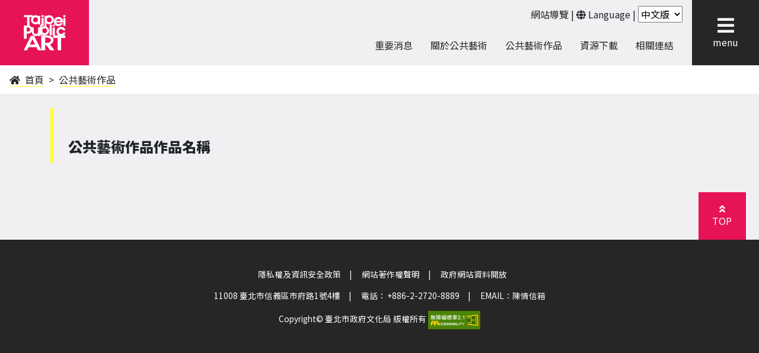

--- FILE ---
content_type: text/html; charset=utf-8
request_url: http://publicart.taipei/Works_detail.aspx?id=807
body_size: 21008
content:

<!DOCTYPE html>
<html lang="zh-Hant">
<head><meta charset="utf-8" /><meta name="viewport" content="width=device-width, initial-scale=1.0" /><title>
	臺北市公共藝術網 - 公共藝術作品
</title><link href="/node_modules/bootstrap/dist/css/bootstrap.css" rel="stylesheet" /><link href="/node_modules/@fortawesome/fontawesome-free/css/all.min.css" rel="stylesheet" type="text/css" /><link href="/live/css/main.css" rel="stylesheet" />
    <!-- Dist Use -->
    <!-- <link href="/dist/css/main.css" rel="stylesheet" /> -->
    <!-- <link href="/dist/css/font-awesome-4.min.css" rel="stylesheet" /> -->
    <!-- <link href="/dist/css/font-awesome-5.all.css" rel="stylesheet" /> -->
    <!-- <link rel="icon" href="/dist/img/favicon.png" sizes="32x32" type="image/png" /> -->
    <!-- BS4 core JavaScript -->
    <script src="https://code.jquery.com/jquery-3.7.1.min.js"
        integrity="sha256-/JqT3SQfawRcv/BIHPThkBvs0OEvtFFmqPF/lYI/Cxo="
        crossorigin="anonymous"></script>
    <script src="/node_modules/bootstrap/dist/js/bootstrap.bundle.min.js"></script>
    <script src="/live/js/main.js"></script>
    <script>
	function chlang(s) {
	    if (s.selectedIndex == 0)
		location.href = 'default.aspx';
	    else
		location.href = 'default_en.aspx';
	}
    </script>
    <script src="/live/js/MenubarLinks.js"></script>
    <script src="/live/js/MenubarItemLinks.js"></script>
    <script src="/live/js/PopupMenuLinks.js"></script>
    <script src="/live/js/PopupMenuItemLinks.js"></script>
    
    <!--leafletjs-->
    <link rel="stylesheet" href="https://unpkg.com/leaflet@1.7.1/dist/leaflet.css"
    integrity="sha512-xodZBNTC5n17Xt2atTPuE1HxjVMSvLVW9ocqUKLsCC5CXdbqCmblAshOMAS6/keqq/sMZMZ19scR4PsZChSR7A=="
    crossorigin=""/>
     <!-- Make sure you put this AFTER Leaflet's CSS -->
    <script src="https://unpkg.com/leaflet@1.7.1/dist/leaflet.js"
    integrity="sha512-XQoYMqMTK8LvdxXYG3nZ448hOEQiglfqkJs1NOQV44cWnUrBc8PkAOcXy20w0vlaXaVUearIOBhiXZ5V3ynxwA=="
    crossorigin=""></script>
    <!-- Leaflet.markercluster -->
    <link rel="stylesheet" href="https://unpkg.com/leaflet.markercluster@1.4.1/dist/MarkerCluster.Default.css" />
    <script src="https://unpkg.com/leaflet.markercluster@1.4.1/dist/leaflet.markercluster.js"></script>
    <!-- Leaflet.fullscreen -->
    <script src="https://unpkg.com/leaflet-fullscreen@1.0.2/dist/Leaflet.fullscreen.min.js"></script>
    <link rel="stylesheet" href="https://unpkg.com/leaflet-fullscreen@1.0.2/dist/leaflet.fullscreen.css" />
    <link rel="stylesheet" href="https://maxcdn.icons8.com/fonts/line-awesome/1.1/css/line-awesome.min.css">

    <!-- Owl Carousel JS-->
    <script src="https://owlcarousel2.github.io/OwlCarousel2/assets/owlcarousel/owl.carousel.js"></script>
    <!-- Magnific Popup JS-->
    <script src='https://cdnjs.cloudflare.com/ajax/libs/magnific-popup.js/1.1.0/jquery.magnific-popup.js'></script>
    <script src='live/js/jquery.twbsPagination.js'></script>
</head>
<body>
    <!--0 gotocenter-->
    <a href="#C" id="gotocenter" title="跳到主要內容" tabindex="1" class="sr-only-focus outline-pink-bg-white">跳到主要內容</a>

    <!-- 1 header：1-1 logo 1-2 language & main menu 1-3 right-nav -->
    <nav class="navbar navbar-expand-lg navbar-light p-0 position-relative" id="header">
        <!-- 1-1 logo -->
	<h1>
	    <a class="navbar-brand" href="/Default.aspx" title="臺北市公共藝術網—Taipei Public Art：Index page" tabindex="2">
	        <img height="60" alt="臺北市公共藝術網—Taipei Public Art back to Index page" src="/dist/img/logo_w.svg"><strong style="display: none;">臺北市公共藝術網—Taipei Public Art</strong>
	    </a>
	</h1>
        <noscript><p>此網頁需要支援 JavaScript 才能正確運行，請先至你的瀏覽器設定中開啟 JavaScript。</p></noscript>

        <!-- 1-2 language & main menu -->
        <div class="d-flex flex-column justify-content-end pr-3">
            <div class="lang-selection text-right">
                <a href="#U" title="上方功能區塊" tabindex="3" id="AU" accesskey="U" name="U" class="sr-only-focus">:::</a>
		<a id="topnav-sitemap" href="Sitemap.aspx" title="網站導覽" tabindex="4">網站導覽</a> |
		<i class="fa fa-globe" aria-hidden="true"></i> <label for="lang-select">Language</label> |  
                <select class="select" name="lang-select" id="lang-select" onchange="chlang(this)" tabindex="5">
                    <option value="1" selected>中文版</option>
                    <option value="2">English</option>
                </select>
		<noscript><a href="/Default.aspx">中文版</a> | <a href="/Default_en.aspx">English</a></noscript>
            </div>

            <nav id="primary_nav_wrap" aria-label="main-menu">
                <ul role="menubar" id="menubar-main">
                    <li role="none"><a href="/NewsEvent.aspx" tabindex="0" role="menuitem"
                        aria-haspopup="true"
                        aria-expanded="false">重要消息</a>
                        <ul role="menu" aria-label="NewsEvent">
                            <li role="none"><a href="/NewsEvent.aspx" role="menuitem" tabindex="-1">消息及公告</a></li>
                            <li role="none"><a href="/NewsEvent.aspx?e=1" role="menuitem" tabindex="-1">相關活動</a></li>
                        </ul>
                    </li>
                    <li><a href="javascript:" tabindex="0">關於公共藝術</a>
                        <ul role="menu">
                            <li><a href="/Decree.aspx" role="menuitem" tabindex="-1">法令與流程</a></li>
                            <li><a href="/Committee.aspx" role="menuitem" tabindex="-1">審議委員</a></li>
                            <li><a href="/Discuss.aspx" role="menuitem" tabindex="-1">管理與維護</a></li>
                            <li><a href="/Publish.aspx" role="menuitem" tabindex="-1">文化局出版品</a></li>
                            <!-- li><a href="/Article.aspx" role="menuitem" tabindex="-1"> 專文分享</a></li -->
                        </ul>
                    </li>
                    <li><a href="/Works.aspx" tabindex="0">公共藝術作品</a></li>
                    <li><a href="javascript:" tabindex="0">資源下載</a>
                        <ul role="menu">
                            <li><a href="/Tables.aspx" role="menuitem" tabindex="-1">書表格式下載</a></li>
                            <!-- li><a href="/Manual.aspx" role="menuitem" tabindex="-1">操作指南</a></li -->
                            <li><a href="/Desktop.aspx" role="menuitem" tabindex="-1">其他</a></li>
                        </ul>
                    </li>
                    <li><a href="javascript:" tabindex="0">相關連結</a>
                        <ul role="menu">
                            <li><a href="/Link_gov.aspx" role="menuitem" tabindex="-1">政府機構</a></li>
                            <li><a href="/Link_for.aspx" role="menuitem" tabindex="-1">網站資源</a></li>
                            <li><a href="https://www.youtube.com/playlist?list=PL8IN3d9Xh-DR6LhPnhGfNmFlGOECUBPyp" role="menuitem" tabindex="-1">相關影片</a></li>
                        </ul>
                    </li>
                </ul>
            </nav>

            <!--RIGHT SIDE NAV-->
            <div id="mySideNav" class="sidenav">
		<button class="closebtn" id="closebutton" alt="關閉右側選單"><i class="fa fa-times"></i><span class="sr-only">關閉右側選單</span></button>
                <div id="menu-top">
		    <a href="/Sitemap.aspx">網站導覽</a>
                    <a href="/Default.aspx">中文版</a>
                    <a href="/Default_en.aspx">English</a>
                </div>
                <div id="menu-middle">
                    <div class="tree ">
                        <ul>
                            <li>
                                <span>
                                    <a data-toggle="collapse" href="#tree-0" aria-expanded="false" aria-controls="tree-0"
                                        class="expanded"> 重要消息 <i class="collapsed"><i class="fas fa-plus-square"></i></i>
                                        <i class="expanded"><i class="fas fa-minus-square"></i></i>
                                       </a>
                                </span>
                                <div id="tree-0" class="collapse">
                                    <ul>
                                        <li><a href="/NewsEvent.aspx">消息及公告</a></li>
                                        <li><a href="/NewsEvent.aspx?e=1">相關活動</a></li>
                                    </ul>
                                </div>
                            </li>
                            <li>
                                <span>
                                    <a data-toggle="collapse" href="#tree-1" aria-expanded="false" aria-controls="tree-1"
                                        class="collapsed"> 關於公共藝術 <i class="collapsed"><i class="fas fa-plus-square"></i></i>
                                        <i class="expanded"><i class="fas fa-minus-square"></i></i>
                                       </a>
                                </span>
                                <div id="tree-1" class="collapse">
                                    <ul>
                                        <li><a href="/Decree.aspx">法令與流程</a></li>
                                        <li><a href="/Committee.aspx">審議委員</a></li>
                                        <li><a href="/Discuss.aspx">管理與維護</a></li>
                                        <li><a href="/Publish.aspx">文化局出版品</a></li>
                                        <!-- li><a href="/Article.aspx">專文分享</a></li -->
                                    </ul>
                                </div>
                            </li>
                            <li><a class="" href="/Works.aspx">公共藝術作品</a></li>
                            <li>
                                <span>
                                    <a data-toggle="collapse" href="#tree-2" aria-expanded="false" aria-controls="tree-2"
                                        class="collapsed"> 資源下載 <i class="collapsed"><i class="fas fa-plus-square"></i></i>
                                        <i class="expanded"><i class="fas fa-minus-square"></i></i>
                                        </a>
                                </span>
                                <div id="tree-2" class="collapse">
                                    <ul>
                                        <li><a href="/Tables.aspx">書表格式下載</a></li>
                                        <!-- li><a href="/Manual.aspx">操作指南</a></li -->
                                        <li><a href="/Desktop.aspx">其他</a></li>
                                    </ul>
                                </div>
                            </li>
                            <li>
                                <span>
                                    <a data-toggle="collapse" href="#tree-3" aria-expanded="false" aria-controls="tree-3"
                                        class="collapsed"> 相關連結 <i class="collapsed"><i class="fas fa-plus-square"></i></i>
                                        <i class="expanded"><i class="fas fa-minus-square"></i></i>
                                        </a>
                                </span>
                                <div id="tree-3" class="collapse">
                                    <ul>
                                        <li><a href="/Link_gov.aspx">政府機構</a></li>
                                        <li><a href="/Link_for.aspx">網站資源</a></li>
                                        <li><a href="https://www.youtube.com/playlist?list=PL8IN3d9Xh-DR6LhPnhGfNmFlGOECUBPyp" target="_blank" title="另開新視窗">相關影片</a></li>
                                    </ul>
                                </div>
                            </li>
                        </ul>
                    </div>
                </div>
            </div>
        </div>
        
        <div class="bk-menubtn d-flex flex-column">
            <span class="text-center fa fa-bars" id="menubtn" role="button"></span>
            <span class="text-center">menu</span>            
        </div>
    </nav>

    <noscript>
    <div class="noscript-sidenav">
        <div class="d-flex flex-row">
	    <a href="/Sitemap.aspx">網站導覽</a>
            <a href="/Default.aspx">中文版</a>
            <a href="/Default_en.aspx">English</a>
        </div>
        <div>
          <div class="tree ">
            <ul>
              <li><strong>重要消息</strong>
                <div>    
                  <ul>
                    <li><a href="/NewsEvent.aspx">消息及公告</a></li>
                    <li><a href="/NewsEvent.aspx?e=1">相關活動</a></li>
                  </ul>
                </div>
              </li>
              <li>
                <strong>關於公共藝術</strong>
                <div>
                  <ul>
                    <li><a href="/Decree.aspx">法令與流程</a></li>
                    <li><a href="/Committee.aspx">審議委員</a></li>
                    <li><a href="/Discuss.aspx">管理與維護</a></li>
                    <li><a href="/Publish.aspx">文化局出版品</a></li>
                    <li><a href="/Article.aspx">專文分享</a></li>
                  </ul>
                </div>
              </li>
              <li><a href="/Works.aspx">公共藝術作品</a></li>
              <li><strong>資源下載</strong>
                <div>
                  <ul>
                    <li><a href="/Tables.aspx">書表格式下載</a></li>
                    <li><a href="/Manual.aspx">操作手冊</a></li>
                    <li><a href="/Desktop.aspx">其他</a></li>
                  </ul>
                </div>
              </li>
              <li><strong>相關連結</strong>
                <div>
                  <ul>
                    <li><a href="/Link_gov.aspx">政府機構</a></li>
                    <li><a href="/Link_for.aspx">網站資源</a></li>
                    <li><a href="https://www.youtube.com/playlist?list=PL8IN3d9Xh-DR6LhPnhGfNmFlGOECUBPyp" target="_blank" title="另開新視窗">相關影片</a></li>
                  </ul>
                </div>
              </li>
            </ul>
          </div>
        </div>
    </div>
    </noscript>

    <form name="aspnetForm" method="post" action="./Works_detail.aspx?id=807" id="aspnetForm">
<div>
<input type="hidden" name="__EVENTTARGET" id="__EVENTTARGET" value="" />
<input type="hidden" name="__EVENTARGUMENT" id="__EVENTARGUMENT" value="" />
<input type="hidden" name="__VIEWSTATE" id="__VIEWSTATE" value="0wnOUxdsF3khKonwF0Q+eG8CO+pXQ17IV6G4LnYClAKKGgLhzKTD7Rl1LFf9YBZtSQhRN6DZ4gJzvFS2rBjU3k6gKY/hiZZQTXYKIvTXrG1/ooSVClXP/r3YYFB4LlWyi/auF5+RdfGoUWpdy8ZA0qvDjwPEvUsG4qPkYGe4dMjI9ymQP58VYtecDt8P+YTq62D0NHd9a9gFT4DpnC+vvQW0gDb7gmY29XBVLtkZwEl9eRtBah3/2JlgCneBlH9h" />
</div>

<script type="text/javascript">
//<![CDATA[
var theForm = document.forms['aspnetForm'];
if (!theForm) {
    theForm = document.aspnetForm;
}
function __doPostBack(eventTarget, eventArgument) {
    if (!theForm.onsubmit || (theForm.onsubmit() != false)) {
        theForm.__EVENTTARGET.value = eventTarget;
        theForm.__EVENTARGUMENT.value = eventArgument;
        theForm.submit();
    }
}
//]]>
</script>


<script src="/WebResource.axd?d=972IOLTWkONzvCNcf6ACykL0om7ABDtbY2juu4tLZFPGBGcEOtF1VZl_ORfzEtxFhQKrwk8w3WucWdG5rYYmGtWGHhE3shsujJbM1P_9LLk1&amp;t=638942498805310136" type="text/javascript"></script>


<script src="/ScriptResource.axd?d=77ggA46AJqxUsfV8UG48L4-J6t2KeJuN-h6iu5qAtO-KcLytJucwU3XMJ5EdLY-ve6h9sLff1_q81sERVH1Y36r_ABYNqHA0HegiOtXj6fprLlgloQmKKj0vlNCUT6GD0&amp;t=7c776dc1" type="text/javascript"></script>
<script src="/ScriptResource.axd?d=KvTdcgjLJ1E_yy9dr3-mJwLCeCGfCGgfG3EEsIH0cbKpx9eGUPnbtBUOmd15rM1E-_7EgprYDcWQm0_CzBEntXohgDoHXG6JwaQ0Ovnqo24-hyXlBDIMiOsgLNs_6QhWTx8iHX8W0AZlMPj2A3CdlA2&amp;t=7c776dc1" type="text/javascript"></script>
<div>

	<input type="hidden" name="__VIEWSTATEGENERATOR" id="__VIEWSTATEGENERATOR" value="BA10FD42" />
	<input type="hidden" name="__VIEWSTATEENCRYPTED" id="__VIEWSTATEENCRYPTED" value="" />
	<input type="hidden" name="__EVENTVALIDATION" id="__EVENTVALIDATION" value="RA8ff9NuoZ4bH3TLzHeBNy3aV9yEpgwNpoRLJtt1jzmdmfxj6dvxz0TxDrPzwrx14rJzSUr3zNbo4ymJhyhorSBOsWcIaPECoNAVWJQv2irnvB8EfV959ek27x6QVmypIrRsDT0rsonmv0gGH2TKIlWJmRrWZFhCjM3GErbNKgM=" />
</div>
    <script type="text/javascript">
//<![CDATA[
Sys.WebForms.PageRequestManager._initialize('ctl00$MyScriptManager', 'aspnetForm', ['tctl00$MainContentPlaceHolder$MyUpdatePanel',''], [], [], 90, 'ctl00');
//]]>
</script>

	
    
    <script type="text/javascript">


    </script>
    <nav aria-label="m-breadcrumb">
        <ol class="m-breadcrumb">
            <a href="#C" title="中央內容區塊" id="AC" accesskey="C" name="C" class="sr-only-focus">:::</a>
            <li class="m-breadcrumb-item"><a href="Default.aspx" class="dd-link shutter half"> <i class="fas fa-home pr-1"></i> 首頁</a></li>
            <li class="m-breadcrumb-item"><a href="Works.aspx" class="dd-link shutter half">公共藝術作品</a></li>
        </ol>
    </nav>
    <div class="container default-page">
        <div class="page-title col-lg-12 p-0 my-4">
            <h2 class=""><i><span id="ctl00_MainContentPlaceHolder_lblDistrict"></span> </i><br><span id="ctl00_MainContentPlaceHolder_lblWorksName">公共藝術作品作品名稱</span></h2>
        </div>
    </div>
	    <input type="hidden" name="ctl00$MainContentPlaceHolder$hdtype" id="ctl00_MainContentPlaceHolder_hdtype" />

        <div id="ctl00_MainContentPlaceHolder_MyUpdatePanel">
	

	    <input type="hidden" name="ctl00$MainContentPlaceHolder$hfdpcount" id="ctl00_MainContentPlaceHolder_hfdpcount" />

                
        
</div>

    </form>

    <!--4 back to top btn-->
    <div id="btnTop" class="fixed-action-btn smooth-scroll" style="display: block;">
        <a href="#C" class="btn-floating btn-large d-flex flex-column" title="跳到主要內容" role="button">
            <!-- <i class="fa fa-arrow-up"></i> -->
            <span class="text-center fas fa-angle-double-up"></span>
            <span class="text-center">TOP</span>     
        </a>
    </div>
    <footer class="footer-black text-center pt-5 pb-5">
        <p>
            <a href="#Z" title="下方功能區塊" id="AZ" accesskey="Z" name="Z" class="sr-only-focus outline-pink-bg-white">:::</a>&nbsp;&nbsp;
            <a href="/PrivacyPolicy.aspx" title="隱私權及資訊安全政策">隱私權及資訊安全政策</a>　|　
            <a href="/Copyright.aspx" title="網站著作權聲明">網站著作權聲明</a>　|　
            <a href="/Opendata.aspx" title="政府網站資料開放">政府網站資料開放</a>
        </p>
        <p>
            <span>11008 臺北市信義區市府路1號4樓</span>　|　
            <span>電話： +886-2-2720-8889</span>　|　
            <span>EMAIL：<a href="https://1999.gov.taipei/" target="_blank" title="另開新視窗">陳情信箱</a></span>
        </p>
        <p class="mb-0">Copyright© 臺北市政府文化局 版權所有 <a href="https://accessibility.moda.gov.tw/Applications/Detail?category=20231006103225" title="無障礙網站(另開新視窗)" target="_blank"><img src="/dist/img/Accessibility2.1AA.jpg" border="0" width="88" height="31"
                        alt="通過AA檢測等級無障礙網頁檢測"></a>
        </p>
    </footer>
    <script>
        var menubar = new Menubar(document.getElementById('menubar-main'));
        menubar.init();

  $(function () {
    $('a[target="_blank"]').each(function () {
      var rel = $(this).attr('rel') || '';
      if (!rel.includes('noopener')) rel += ' noopener';
      if (!rel.includes('noreferrer')) rel += ' noreferrer';
      $(this).attr('rel', rel.trim());
    });
  });
    </script>
<!-- Global site tag (gtag.js) - Google Analytics -->
<script async src="https://www.googletagmanager.com/gtag/js?id=UA-45090631-1"></script>
<script>
  window.dataLayer = window.dataLayer || [];
  function gtag(){dataLayer.push(arguments);}
  gtag('js', new Date());

  gtag('config', 'UA-45090631-1');
</script>
</body>
</html>


--- FILE ---
content_type: application/javascript
request_url: http://publicart.taipei/live/js/PopupMenuLinks.js
body_size: 7511
content:
/*
*   This content is licensed according to the W3C Software License at
*   https://www.w3.org/Consortium/Legal/2015/copyright-software-and-document
*/
var PopupMenu = function (domNode, controllerObj) {
  var elementChildren,
    msgPrefix = 'PopupMenu constructor argument domNode ';

  // Check whether domNode is a DOM element
  if (!domNode instanceof Element) {
    throw new TypeError(msgPrefix + 'is not a DOM Element.');
  }
  // Check whether domNode has child elements
  if (domNode.childElementCount === 0) {
    throw new Error(msgPrefix + 'has no element children.');
  }
  // Check whether domNode descendant elements have A elements
  var childElement = domNode.firstElementChild;
  while (childElement) {
    var menuitem = childElement.firstElementChild;
    if (menuitem && menuitem === 'A') {
      throw new Error(msgPrefix + 'has descendant elements that are not A elements.');
    }
    childElement = childElement.nextElementSibling;
  }

  this.isMenubar = false;

  this.domNode    = domNode;
  this.controller = controllerObj;

  this.menuitems = []; // See PopupMenu init method
  this.firstChars = []; // See PopupMenu init method

  this.firstItem = null; // See PopupMenu init method
  this.lastItem = null; // See PopupMenu init method

  this.hasFocus = false; // See MenuItem handleFocus, handleBlur
  this.hasHover = false; // See PopupMenu handleMouseover, handleMouseout
};

/*
*   @method PopupMenu.prototype.init
*
*   @desc
*       Add domNode event listeners for mouseover and mouseout. Traverse
*       domNode children to configure each menuitem and populate menuitems
*       array. Initialize firstItem and lastItem properties.
*/
PopupMenu.prototype.init = function () {
  var childElement, menuElement, menuItem, textContent, numItems, label;

  // Configure the domNode itself

  this.domNode.addEventListener('mouseover', this.handleMouseover.bind(this));
  this.domNode.addEventListener('mouseout', this.handleMouseout.bind(this));

  // Traverse the element children of domNode: configure each with
  // menuitem role behavior and store reference in menuitems array.
  childElement = this.domNode.firstElementChild;

  while (childElement) {
    menuElement = childElement.firstElementChild;

    if (menuElement && menuElement.tagName === 'A') {
      menuItem = new MenuItem(menuElement, this);
      menuItem.init();
      this.menuitems.push(menuItem);
      textContent = menuElement.textContent.trim();
      this.firstChars.push(textContent.substring(0, 1).toLowerCase());
    }
    childElement = childElement.nextElementSibling;
  }

  // Use populated menuitems array to initialize firstItem and lastItem.
  numItems = this.menuitems.length;
  if (numItems > 0) {
    this.firstItem = this.menuitems[ 0 ];
    this.lastItem = this.menuitems[ numItems - 1 ];
  }
};

/* EVENT HANDLERS */

PopupMenu.prototype.handleMouseover = function (event) {
  this.hasHover = true;
};

PopupMenu.prototype.handleMouseout = function (event) {
  this.hasHover = false;
  setTimeout(this.close.bind(this, false), 1);
};

/* FOCUS MANAGEMENT METHODS */

PopupMenu.prototype.setFocusToController = function (command, flag) {

  if (typeof command !== 'string') {
    command = '';
  }

  function setFocusToMenubarItem (controller, close) {
    while (controller) {
      if (controller.isMenubarItem) {
        controller.domNode.focus();
        return controller;
      }
      else {
        if (close) {
          controller.menu.close(true);
        }
        controller.hasFocus = false;
      }
      controller = controller.menu.controller;
    }
    return false;
  }

  if (command === '') {
    if (this.controller && this.controller.domNode) {
      this.controller.domNode.focus();
    }
    return;
  }

  if (!this.controller.isMenubarItem) {
    this.controller.domNode.focus();
    this.close();

    if (command === 'next') {
      var menubarItem = setFocusToMenubarItem(this.controller, false);
      if (menubarItem) {
        menubarItem.menu.setFocusToNextItem(menubarItem, flag);
      }
    }
  }
  else {
    if (command === 'previous') {
      this.controller.menu.setFocusToPreviousItem(this.controller, flag);
    }
    else if (command === 'next') {
      this.controller.menu.setFocusToNextItem(this.controller, flag);
    }
  }

};

PopupMenu.prototype.setFocusToFirstItem = function () {
  this.firstItem.domNode.focus();
};

PopupMenu.prototype.setFocusToLastItem = function () {
  this.lastItem.domNode.focus();
};

PopupMenu.prototype.setFocusToPreviousItem = function (currentItem) {
  var index;

  if (currentItem === this.firstItem) {
    this.lastItem.domNode.focus();
  }
  else {
    index = this.menuitems.indexOf(currentItem);
    this.menuitems[ index - 1 ].domNode.focus();
  }
};

PopupMenu.prototype.setFocusToNextItem = function (currentItem) {
  var index;

  if (currentItem === this.lastItem) {
    this.firstItem.domNode.focus();
  }
  else {
    index = this.menuitems.indexOf(currentItem);
    this.menuitems[ index + 1 ].domNode.focus();
  }
};

PopupMenu.prototype.setFocusByFirstCharacter = function (currentItem, char) {
  var start, index, char = char.toLowerCase();

  // Get start index for search based on position of currentItem
  start = this.menuitems.indexOf(currentItem) + 1;
  if (start === this.menuitems.length) {
    start = 0;
  }

  // Check remaining slots in the menu
  index = this.getIndexFirstChars(start, char);

  // If not found in remaining slots, check from beginning
  if (index === -1) {
    index = this.getIndexFirstChars(0, char);
  }

  // If match was found...
  if (index > -1) {
    this.menuitems[ index ].domNode.focus();
  }
};

PopupMenu.prototype.getIndexFirstChars = function (startIndex, char) {
  for (var i = startIndex; i < this.firstChars.length; i++) {
    if (char === this.firstChars[ i ]) {
      return i;
    }
  }
  return -1;
};

/* MENU DISPLAY METHODS */

PopupMenu.prototype.open = function () {
  // Get position and bounding rectangle of controller object's DOM node
  var rect = this.controller.domNode.getBoundingClientRect();

  // Set CSS properties
  if (!this.controller.isMenubarItem) {
    this.domNode.parentNode.style.position = 'relative';
    this.domNode.style.display = 'block';
    this.domNode.style.position = 'absolute';
    this.domNode.style.left = rect.width + 'px';
    this.domNode.style.zIndex = 100;
  }
  else {
    // this.domNode.style.display = 'block';
    this.domNode.style.display = 'flex';
    this.domNode.style.position = 'absolute';
    // this.domNode.style.top = (rect.height - 1) + 'px';
    this.domNode.style.zIndex = 100;
  }

  this.controller.setExpanded(true);

};

PopupMenu.prototype.close = function (force) {

  var controllerHasHover = this.controller.hasHover;

  var hasFocus = this.hasFocus;

  for (var i = 0; i < this.menuitems.length; i++) {
    var mi = this.menuitems[i];
    if (mi.popupMenu) {
      hasFocus = hasFocus | mi.popupMenu.hasFocus;
    }
  }

  if (!this.controller.isMenubarItem) {
    controllerHasHover = false;
  }

  if (force || (!hasFocus && !this.hasHover && !controllerHasHover)) {
    this.domNode.style.display = 'none';
    this.domNode.style.zIndex = 0;
    this.controller.setExpanded(false);
  }
};


--- FILE ---
content_type: image/svg+xml
request_url: http://publicart.taipei/dist/img/logo_w.svg
body_size: 2157
content:
<svg id="圖層_1" data-name="圖層 1" xmlns="http://www.w3.org/2000/svg" viewBox="0 0 80 60"><defs><style>.cls-1{fill:#fff;}</style></defs><path class="cls-1" d="M55.22,42.1c0-8.1-13.38-7.56-13.38-7.56H35.57V32.64a7.49,7.49,0,0,0,4.72,1.66,7.57,7.57,0,0,0,1.85-14.91h1V14.24a7.73,7.73,0,1,0,0-11.85v-1H40.26V19.16a7.5,7.5,0,0,0-4.69,1.65V18.63H38.7V5.33H35V16.5H32.53v4.74h-3.4v7.93a4,4,0,0,1-.59,1.49,3.75,3.75,0,0,1-3.42,1.56,2.6,2.6,0,0,1-2.49-1.44A5.1,5.1,0,0,1,22.06,29V21.24H18.59v.41a6.12,6.12,0,0,0-1.57-2,7.43,7.43,0,0,0-2.23-1.2V3.83h3.89a7.63,7.63,0,0,0-1.44,4.48A7.71,7.71,0,0,0,29,14.88V16h3.7V1.67H29v.08A7.75,7.75,0,0,0,25,.59,7.66,7.66,0,0,0,20.1,2.32V.59H5.33V3.83h5.31V17.92c-.45,0-.86,0-1.22.08H5.33V40.36H10V31.81h.39c1.8,0,4.78-.31,6.81-2.12a5.82,5.82,0,0,0,1.36-1.76v1.28a8.61,8.61,0,0,0,.93,3.12,6.08,6.08,0,0,0,5.6,3.36,8.12,8.12,0,0,0,4-1v1.11H32.6V34.53h2V59.78h6.54V50.56l1.48,0,6.89,9.17h7.23L49.25,49.72C52.45,48.69,55.22,46.52,55.22,42.1ZM48.1,4.26A4.06,4.06,0,1,1,44,8.31,4.05,4.05,0,0,1,48.1,4.26ZM40.29,22.75a4,4,0,1,1-4,4A4,4,0,0,1,40.29,22.75ZM25,4.26A4.06,4.06,0,1,1,20.9,8.31,4,4,0,0,1,25,4.26Zm-10,22.84c-1.23,1.1-3.55,1.28-4.9,1.24V21.43c1.47-.11,3.61,0,4.8.93a3,3,0,0,1,1,2.5A2.8,2.8,0,0,1,14.93,27.1ZM41.19,47.34V38.21h.92s8.83-.3,8.83,4.33C50.94,47.74,43.19,47.49,41.19,47.34Z"/><path class="cls-1" d="M17,35.39,5.33,59.12v.66h5.28l2.59-5.26H26.46l2.59,5.26h5.6l-12-24.39ZM15.42,50l4.41-8.94L24.23,50Z"/><rect class="cls-1" x="35" y="0.59" width="3.7" height="3.01"/><path class="cls-1" d="M67.38,12.73h3.8a7.53,7.53,0,0,0,.12-1.35A7.8,7.8,0,1,0,70.84,14H66.65a4.08,4.08,0,0,1-7-1.27h7.71Zm-7.77-2.54a4.09,4.09,0,0,1,7.82,0Z"/><rect class="cls-1" x="71.77" y="5.33" width="3.57" height="13.3"/><rect class="cls-1" x="71.77" y="0.59" width="3.57" height="3.01"/><rect class="cls-1" x="48.64" y="16.5" width="3.7" height="18.03"/><path class="cls-1" d="M68,20.4a7.71,7.71,0,0,0-4.29,14.13H57.43V21.24h-3.7V34.53h1v4.56h7.48V59.78H68V39.09h7.3V34.53h-3a7.71,7.71,0,0,0,3-3.91V30H71.64a4.06,4.06,0,1,1,0-3.7h3.69v-.66A7.72,7.72,0,0,0,68,20.4Z"/><rect class="cls-1" x="53.73" y="16.5" width="3.7" height="3.01"/></svg>

--- FILE ---
content_type: application/javascript
request_url: http://publicart.taipei/live/js/main.js
body_size: 3838
content:
$(document).ready(function() {
  //TYPED.JS
  /*
  $(function(){
        $("#typed").typed({
            strings: ["artworks.", "concepts.", "interiors.", "animations.", "dreams."],
            typeSpeed: 0,
            startDelay: 1000,
            backSpeed: 100,
            loop: true
        });
    });
  */
  //OPEN NAVBAR
  document.getElementById("menubtn").addEventListener("click", function() {
    document.getElementById("mySideNav").style.width = "50%";
  });
  document.getElementById("closebutton").addEventListener("focus", function() {
    document.getElementById("mySideNav").style.width = "50%";
  });
  //CLOSE NAVBAR
  document.getElementById("closebutton").addEventListener("click", function() {
    document.getElementById("mySideNav").style.width = "0px";
  });
  document.getElementById("AC").addEventListener("focus", function() {
    document.getElementById("mySideNav").style.width = "0px";
  });

  //ADD IMAGE TO MENU WHEN HOVERED
  // document.getElementById("home").addEventListener("mouseover", function() {
  //   document.getElementById("mySideNav").style.backgroundImage = "url('https://static.pexels.com/photos/243148/pexels-photo-243148.jpeg')";
  //   document.getElementById("mySideNav").style.backgroundSize = "100% 100%";
  // }, false);
  // document.getElementById("home").addEventListener("mouseout", function() {
  //   document.getElementById("mySideNav").style.backgroundColor = "black";
  // }, false);
  
  // document.getElementById("projects").addEventListener("mouseover", function() {
  //   document.getElementById("mySideNav").style.backgroundImage = "url('https://static.pexels.com/photos/212286/pexels-photo-212286.jpeg')";
  //   document.getElementById("mySideNav").style.backgroundSize = "100% 100%";
  // }, false);
  // document.getElementById("projects").addEventListener("mouseout", function() {
  //   document.getElementById("mySideNav").style.backgroundColor = "#000";
  // }, false);

  // document.getElementById("about-us").addEventListener("mouseover", function() {
  //   document.getElementById("mySideNav").style.backgroundImage = "url('https://static.pexels.com/photos/300001/pexels-photo-300001.jpeg')";
  //   document.getElementById("mySideNav").style.backgroundSize = "100% 100%";
  // }, false);
  // document.getElementById("about-us").addEventListener("mouseout", function() {
  //   document.getElementById("mySideNav").style.backgroundColor = "#000";
  // }, false);
  
  // document.getElementById("contact-us").addEventListener("mouseover", function() {
  //   document.getElementById("mySideNav").style.backgroundImage = "url('https://static.pexels.com/photos/7096/people-woman-coffee-meeting.jpg')";
  //   document.getElementById("mySideNav").style.backgroundSize = "100% 100%";
  // }, false);
  // document.getElementById("contact-us").addEventListener("mouseout", function() {
  //   document.getElementById("mySideNav").style.backgroundColor = "#000";
  // }, false);
  
  //TESTIMONIALS CAROUSEL
  //$('.carousel').carousel();
  $('.carouselIndicators').carousel({
    pause: true,
    interval: 4000000,
  });
});

// wrok-img adjust use
document.addEventListener("DOMContentLoaded", function (event) {

  var addImageOrientationClass = function (img) {
    if (img.naturalHeight > img.naturalWidth) {
      img.classList.add("portrait");
    }
  }

  // Add "portrait" class to thumbnail images that are portrait orientation
  var images = document.querySelectorAll(".work-brickview img");
  for (var i = 0; i < images.length; i++) {
    if (images[i].complete) {
      addImageOrientationClass(images[i]);
    } else {
      images[i].addEventListener("load", function (evt) {
        addImageOrientationClass(evt.target);
      });
    }
  }

});
